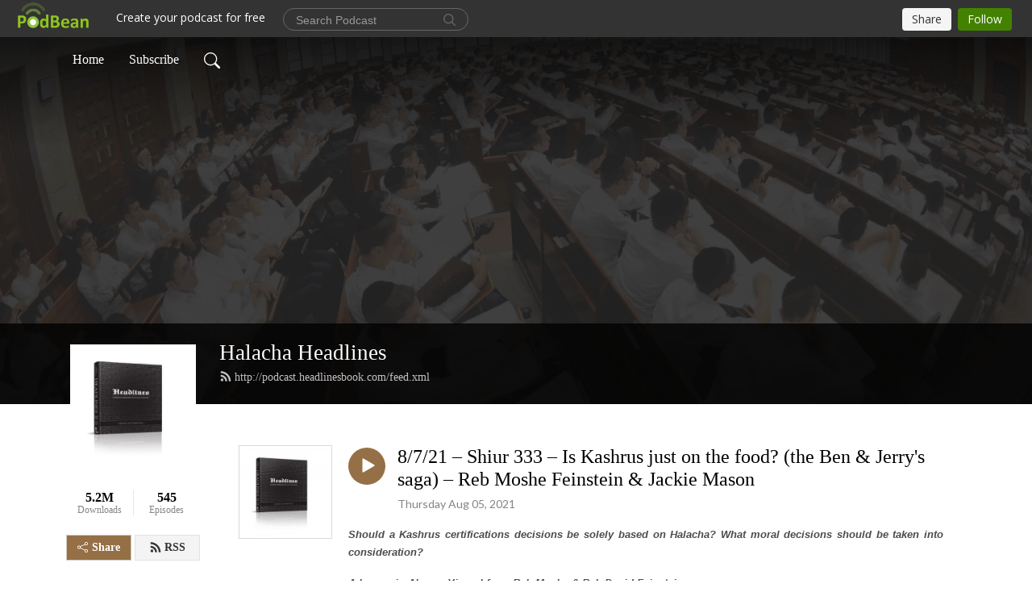

--- FILE ---
content_type: text/html; charset=UTF-8
request_url: http://podcast.headlinesbook.com/e/8721-%E2%80%93-shiur-333-%E2%80%93-is-kashrus-just-on-the-food-the-ben-jerrys-saga-%E2%80%93-reb-moshe-feinsteim-jackie-mason/
body_size: 10746
content:
<!DOCTYPE html>
<html  data-head-attrs=""  lang="en">
<head>
  <meta charset="UTF-8">
  <meta name="viewport" content="width=device-width, initial-scale=1.0">
  <meta name="mobile-web-app-capable" content="yes">
  <meta name="apple-mobile-web-app-status-bar-style" content="black">
  <meta name="theme-color" content="#ffffff">
  <link rel="stylesheet" href="https://cdnjs.cloudflare.com/ajax/libs/twitter-bootstrap/5.0.1/css/bootstrap.min.css" integrity="sha512-Ez0cGzNzHR1tYAv56860NLspgUGuQw16GiOOp/I2LuTmpSK9xDXlgJz3XN4cnpXWDmkNBKXR/VDMTCnAaEooxA==" crossorigin="anonymous" referrerpolicy="no-referrer" />
  <link rel="preconnect" href="https://fonts.googleapis.com">
  <link rel="preconnect" href="https://fonts.gstatic.com" crossorigin>
  <script type="module" crossorigin src="https://pbcdn1.podbean.com/fs1/user-site-dist/assets/index.1ad62341.js"></script>
    <link rel="modulepreload" href="https://pbcdn1.podbean.com/fs1/user-site-dist/assets/vendor.7a484e8a.js">
    <link rel="stylesheet" href="https://pbcdn1.podbean.com/fs1/user-site-dist/assets/index.d710f70e.css">
  <link rel="manifest" href="/user-site/manifest.webmanifest" crossorigin="use-credentials"><title>8/7/21 – Shiur 333 – Is Kashrus just on the food? (the Ben & Jerry's saga) – Reb Moshe Feinstein & Jackie Mason | Halacha Headlines</title><link rel="icon" href="https://www.podbean.com/images/favicon.ico"><link rel="apple-touch-icon" href="https://www.podbean.com/images/favicon.ico"><meta property="og:title" content="8/7/21 – Shiur 333 – Is Kashrus just on the food? (the Ben &amp; Jerry&#39;s saga) – Reb Moshe Feinstein &amp; Jackie Mason | Halacha Headlines"><meta property="og:image" content="https://d2bwo9zemjwxh5.cloudfront.net/image-logo/769564/headlineslogo1400white2_1200x628.jpg?s=746cc2619eeac3d60efb59432ee56d7d&amp;e=jpg"><meta property="og:type" content="article"><meta property="og:url" content="http://podcast.headlinesbook.com/e/8721-%e2%80%93-shiur-333-%e2%80%93-is-kashrus-just-on-the-food-the-ben-jerrys-saga-%e2%80%93-reb-moshe-feinsteim-jackie-mason/"><meta property="og:description" content="Should a Kashrus certifications decisions be solely based on Halacha? What moral decisions should be taken into consideration? 
A lesson in Ahavas Yisroel from Reb Moshe &amp; Reb Dovid Feinstein    
***Guest Hosted by Rabbi Aryeh Lebowitz *** Rov of Beis HaKnesses of North Woodmere, Director of Semicha at RIETS
with Rabbi Moshe Taub – Rov of Young Israel of Holliswood, Queens, Ami Columnist – 16:44
מראי מקומות
 "><meta name="description" content="Should a Kashrus certifications decisions be solely based on Halacha? What moral decisions should be taken into consideration? 
A lesson in Ahavas Yisroel from Reb Moshe &amp; Reb Dovid Feinstein    
***Guest Hosted by Rabbi Aryeh Lebowitz *** Rov of Beis HaKnesses of North Woodmere, Director of Semicha at RIETS
with Rabbi Moshe Taub – Rov of Young Israel of Holliswood, Queens, Ami Columnist – 16:44
מראי מקומות
 "><meta name="twitter:card" content="player"><meta name="twitter:site" content="@podbeancom"><meta name="twitter:url" content="http://podcast.headlinesbook.com/e/8721-%e2%80%93-shiur-333-%e2%80%93-is-kashrus-just-on-the-food-the-ben-jerrys-saga-%e2%80%93-reb-moshe-feinsteim-jackie-mason/"><meta name="twitter:title" content="8/7/21 – Shiur 333 – Is Kashrus just on the food? (the Ben &amp; Jerry&#39;s saga) – Reb Moshe Feinstein &amp; Jackie Mason | Halacha Headlines"><meta name="twitter:description" content="Should a Kashrus certifications decisions be solely based on Halacha? What moral decisions should be taken into consideration? 
A lesson in Ahavas Yisroel from Reb Moshe &amp; Reb Dovid Feinstein    
***Guest Hosted by Rabbi Aryeh Lebowitz *** Rov of Beis HaKnesses of North Woodmere, Director of Semicha at RIETS
with Rabbi Moshe Taub – Rov of Young Israel of Holliswood, Queens, Ami Columnist – 16:44
מראי מקומות
 "><meta name="twitter:image" content="https://d2bwo9zemjwxh5.cloudfront.net/image-logo/769564/headlineslogo1400white2_1200x628.jpg?s=746cc2619eeac3d60efb59432ee56d7d&amp;e=jpg"><meta name="twitter:player" content="https://www.podbean.com/player-v2/?i=irgqe-10a8fad&amp;square=1"><meta name="twitter:player:width" content="420"><meta name="twitter:player:height" content="420"><meta http-equiv="Content-Type" content="text/html; charset=UTF-8"><meta http-equiv="Content-Language" content="en-us"><meta name="generator" content="Podbean 3.2"><meta name="viewport" content="width=device-width, user-scalable=no, initial-scale=1.0, minimum-scale=1.0, maximum-scale=1.0"><meta name="author" content="PodBean Development"><meta name="Copyright" content="PodBean"><meta name="HandheldFriendly" content="True"><meta name="MobileOptimized" content="MobileOptimized"><meta name="robots" content="all"><meta name="twitter:app:id:googleplay" content="com.podbean.app.podcast"><meta name="twitter:app:id:ipad" content="973361050"><meta name="twitter:app:id:iphone" content="973361050"><meta name="twitter:app:name:googleplay" content="Podbean"><meta name="twitter:app:name:ipad" content="Podbean"><meta name="twitter:app:name:iphone" content="Podbean"><script type="text/javascript">
  (function(i,s,o,g,r,a,m){i['GoogleAnalyticsObject']=r;i[r]=i[r]||function(){
  (i[r].q=i[r].q||[]).push(arguments)},i[r].l=1*new Date();a=s.createElement(o),
  m=s.getElementsByTagName(o)[0];a.async=1;a.src=g;m.parentNode.insertBefore(a,m)
  })(window,document,'script','https://www.google-analytics.com/analytics.js','ga');

  ga('create', 'UA-106076546-1', 'auto');
  ga('send', 'pageview');

</script><script type="application/ld+json">{"@context":"https://schema.org/","@type":"PodcastEpisode","url":"/e/8721-%e2%80%93-shiur-333-%e2%80%93-is-kashrus-just-on-the-food-the-ben-jerrys-saga-%e2%80%93-reb-moshe-feinsteim-jackie-mason/","name":"8/7/21 – Shiur 333 – Is Kashrus just on the food? (the Ben & Jerry's saga) – Reb Moshe Feinstein & Jackie Mason","datePublished":"2021-08-05","description":"Should a Kashrus certifications decisions be solely based on Halacha? What moral decisions should be taken into consideration? \nA lesson in Ahavas Yisroel from Reb Moshe & Reb Dovid Feinstein    \n***Guest Hosted by Rabbi Aryeh Lebowitz *** Rov of Beis HaKnesses of North Woodmere, Director of Semicha at RIETS\nwith Rabbi Moshe Taub – Rov of Young Israel of Holliswood, Queens, Ami Columnist – 16:44\nמראי מקומות\n ","associatedMedia":{"@type":"MediaObject","contentUrl":"https://mcdn.podbean.com/mf/web/gbqbcp/Headlines_8-7-21.mp3"},"partOfSeries":{"@type":"PodcastSeries","name":"Halacha Headlines","url":"http://podcast.headlinesbook.com"}}</script><link type="application/rss+xml" rel="alternate" href="http://podcast.headlinesbook.com/feed.xml" title="Halacha Headlines"><link rel="canonical" href="http://podcast.headlinesbook.com/e/8721-%e2%80%93-shiur-333-%e2%80%93-is-kashrus-just-on-the-food-the-ben-jerrys-saga-%e2%80%93-reb-moshe-feinsteim-jackie-mason/"><meta name="head:count" content="36"><link rel="modulepreload" crossorigin href="https://pbcdn1.podbean.com/fs1/user-site-dist/assets/episode.b821da30.js"><link rel="stylesheet" href="https://pbcdn1.podbean.com/fs1/user-site-dist/assets/episode.6d6d54b9.css"><link rel="modulepreload" crossorigin href="https://pbcdn1.podbean.com/fs1/user-site-dist/assets/HomeHeader.500f78d5.js"><link rel="stylesheet" href="https://pbcdn1.podbean.com/fs1/user-site-dist/assets/HomeHeader.f51f4f51.css"><link rel="modulepreload" crossorigin href="https://pbcdn1.podbean.com/fs1/user-site-dist/assets/HeadEpisode.60975439.js"><link rel="stylesheet" href="https://pbcdn1.podbean.com/fs1/user-site-dist/assets/HeadEpisode.72529506.css">
</head>
<body  data-head-attrs="" >
  <div id="app" data-server-rendered="true"><div class="main-page main-style-light" style="--font:Verdana;--secondaryFont:Lato,Helvetica,Arial,Verdana,sans-serif;--playerColor:#956f46;--playerColorRGB:149,111,70;--homeHeaderTextColor:#ffffff;"><!----><div loginurl="https://www.podbean.com/site/user/login?return=http%253A%252F%252Fpodcast.headlinesbook.com%252Fe%252F8721-%2525e2%252580%252593-shiur-333-%2525e2%252580%252593-is-kashrus-just-on-the-food-the-ben-jerrys-saga-%2525e2%252580%252593-reb-moshe-feinsteim-jackie-mason%252F&amp;rts=3eeeca0a6f71b8466e7d5eaab533702aa16b024f" postname="8721-–-shiur-333-–-is-kashrus-just-on-the-food-the-ben-jerrys-saga-–-reb-moshe-feinsteim-jackie-mason"><div class="theme-frontrow3 episode-detail d-flex flex-column h-100 navigation-transparent"><!--[--><div class="cc-navigation1 navigation" style="--navigationFontColor:#FFFFFF;--navigationBackgroundColor:#000000;"><nav class="navbar navbar-expand-lg"><div class="container justify-content-center"><div style="" class="nav-item search-icon list-unstyled"><button class="btn bg-transparent d-black d-lg-none border-0 nav-link text-dark px-2" type="button" title="Search"><svg xmlns="http://www.w3.org/2000/svg" width="20" height="20" fill="currentColor" class="bi bi-search" viewbox="0 0 16 16"><path d="M11.742 10.344a6.5 6.5 0 1 0-1.397 1.398h-.001c.03.04.062.078.098.115l3.85 3.85a1 1 0 0 0 1.415-1.414l-3.85-3.85a1.007 1.007 0 0 0-.115-.1zM12 6.5a5.5 5.5 0 1 1-11 0 5.5 5.5 0 0 1 11 0z"></path></svg></button></div><div class="h-search" style="display:none;"><input class="form-control shadow-sm rounded-pill border-0" title="Search" value="" type="text" placeholder="Search"><button type="button" class="btn bg-transparent border-0">Cancel</button></div><button class="navbar-toggler px-2" type="button" title="Navbar toggle" data-bs-toggle="collapse" data-bs-target="#navbarNav" aria-controls="navbarNav" aria-expanded="false" aria-label="Toggle navigation"><svg xmlns="http://www.w3.org/2000/svg" width="28" height="28" fill="currentColor" class="bi bi-list" viewbox="0 0 16 16"><path fill-rule="evenodd" d="M2.5 12a.5.5 0 0 1 .5-.5h10a.5.5 0 0 1 0 1H3a.5.5 0 0 1-.5-.5zm0-4a.5.5 0 0 1 .5-.5h10a.5.5 0 0 1 0 1H3a.5.5 0 0 1-.5-.5zm0-4a.5.5 0 0 1 .5-.5h10a.5.5 0 0 1 0 1H3a.5.5 0 0 1-.5-.5z"></path></svg></button><div class="collapse navbar-collapse" id="navbarNav"><ul class="navbar-nav" style=""><!--[--><li class="nav-item"><!--[--><a href="/" class="nav-link"><!--[-->Home<!--]--></a><!--]--></li><li class="nav-item"><!--[--><a target="_blank" rel="noopener noreferrer" class="nav-link" active-class="active" href="https://www.podbean.com/site/podcatcher/index/blog/DmEvaclOukR"><!--[-->Subscribe<!--]--></a><!--]--></li><!--]--><!--[--><li style="" class="nav-item search-icon"><button class="btn bg-transparent border-0 nav-link" type="button" title="Search"><svg xmlns="http://www.w3.org/2000/svg" width="20" height="20" fill="currentColor" class="bi bi-search" viewbox="0 0 16 16"><path d="M11.742 10.344a6.5 6.5 0 1 0-1.397 1.398h-.001c.03.04.062.078.098.115l3.85 3.85a1 1 0 0 0 1.415-1.414l-3.85-3.85a1.007 1.007 0 0 0-.115-.1zM12 6.5a5.5 5.5 0 1 1-11 0 5.5 5.5 0 0 1 11 0z"></path></svg></button></li><!--]--></ul></div></div></nav></div><!----><!--]--><div class="common-content flex-shrink-0"><!--[--><!----><div class="cc-top-content home-header-bg"><div class="cover-panel"><div class="img"><img src="https://mcdn.podbean.com/mf/web/dtmbcq/image-2.png" alt="Halacha Headlines"></div></div><div class="navbar-bg-mask"></div><div class="podcast-title-bg"><div class="container"><div class="row"><div class="col-12 col-lg-3 col-xl-2 d-none d-lg-block"> </div><div class="col-12 col-lg-9 col-xl-10"><div class="podcast-feed"><h1 class="text-break mb-md-1"><a href="/" class=""><!--[-->Halacha Headlines<!--]--></a></h1><p class="feed-link mb-2"><a class="text-decoration-none" href="http://podcast.headlinesbook.com/feed.xml"><svg t="1625731275538" class="icon icon-rss" fill="currentColor" viewbox="0 0 1024 1024" version="1.1" xmlns="http://www.w3.org/2000/svg" p-id="11610" width="16" height="16"><path d="M329.143 768q0 45.714-32 77.714t-77.714 32-77.715-32-32-77.714 32-77.714 77.715-32 77.714 32 32 77.714z m292.571 70.286q1.143 16-9.714 27.428-10.286 12-26.857 12H508q-14.286 0-24.571-9.428T472 844.57q-12.571-130.857-105.429-223.714T142.857 515.43q-14.286-1.143-23.714-11.429t-9.429-24.571v-77.143q0-16.572 12-26.857 9.715-9.715 24.572-9.715h2.857q91.428 7.429 174.857 46T472 515.43q65.143 64.571 103.714 148t46 174.857z m292.572 1.143q1.143 15.428-10.286 26.857-10.286 11.428-26.286 11.428H796q-14.857 0-25.429-10T759.43 843.43Q752.57 720.57 701.714 610T569.43 418t-192-132.286T144 227.43q-14.286-0.572-24.286-11.143t-10-24.857v-81.715q0-16 11.429-26.285 10.286-10.286 25.143-10.286H148q149.714 7.428 286.571 68.571t243.143 168q106.857 106.286 168 243.143t68.572 286.572z" p-id="11611"></path></svg> http://podcast.headlinesbook.com/feed.xml</a></p></div></div></div></div></div></div><!--]--><div class="container"><div class="row"><div class="col-12 col-lg-3 col-xl-2"><div class="left-side-panel"><div class="side-panel-content"><div class="text-center"><img class="podcast-logo" src="https://pbcdn1.podbean.com/imglogo/image-logo/769564/headlineslogo1400white2.jpg" alt="Halacha Headlines"></div><div class="download-episodes d-flex justify-content-around pt-4"><div class="download-data text-center"><p title="5191629" class="number fw-bold mb-0">5.2M</p><p class="data-title fs-12 mb-0">Downloads</p></div><div class="line"></div><div class="episode-data text-center"><p title="545" class="number fw-bold mb-0">545</p><p class="data-title fs-12 mb-0">Episodes</p></div></div><div class="row gx-1 share-rss justify-content-between pt-4"><div class="col"><a class="btn btn-share fs-14 fw-bolder text-white" href="javascript:void(0);"><svg xmlns="http://www.w3.org/2000/svg" width="16" height="16" fill="currentColor" class="bi bi-share" viewbox="0 0 16 16"><path d="M13.5 1a1.5 1.5 0 1 0 0 3 1.5 1.5 0 0 0 0-3zM11 2.5a2.5 2.5 0 1 1 .603 1.628l-6.718 3.12a2.499 2.499 0 0 1 0 1.504l6.718 3.12a2.5 2.5 0 1 1-.488.876l-6.718-3.12a2.5 2.5 0 1 1 0-3.256l6.718-3.12A2.5 2.5 0 0 1 11 2.5zm-8.5 4a1.5 1.5 0 1 0 0 3 1.5 1.5 0 0 0 0-3zm11 5.5a1.5 1.5 0 1 0 0 3 1.5 1.5 0 0 0 0-3z"></path></svg> Share</a></div><div class="col"><a class="btn btn-rss fs-14 fw-bolder" href="https://www.podbean.com/site/podcatcher/index/blog/DmEvaclOukR"><svg t="1625731275538" class="icon icon-rss" fill="currentColor" viewbox="0 0 1024 1024" version="1.1" xmlns="http://www.w3.org/2000/svg" p-id="11610" width="16" height="16"><path d="M329.143 768q0 45.714-32 77.714t-77.714 32-77.715-32-32-77.714 32-77.714 77.715-32 77.714 32 32 77.714z m292.571 70.286q1.143 16-9.714 27.428-10.286 12-26.857 12H508q-14.286 0-24.571-9.428T472 844.57q-12.571-130.857-105.429-223.714T142.857 515.43q-14.286-1.143-23.714-11.429t-9.429-24.571v-77.143q0-16.572 12-26.857 9.715-9.715 24.572-9.715h2.857q91.428 7.429 174.857 46T472 515.43q65.143 64.571 103.714 148t46 174.857z m292.572 1.143q1.143 15.428-10.286 26.857-10.286 11.428-26.286 11.428H796q-14.857 0-25.429-10T759.43 843.43Q752.57 720.57 701.714 610T569.43 418t-192-132.286T144 227.43q-14.286-0.572-24.286-11.143t-10-24.857v-81.715q0-16 11.429-26.285 10.286-10.286 25.143-10.286H148q149.714 7.428 286.571 68.571t243.143 168q106.857 106.286 168 243.143t68.572 286.572z" p-id="11611"></path></svg> RSS</a></div></div><p class="podcast-description fs-13 pt-4 pb-lg-5" style="">Halachic Debates of Current Events</p></div></div></div><div class="col-12 col-lg-9 col-xl-10"><!----><!--[--><!----><div><div class="container list-container"><!--[--><h2 class="text-center cc-episode-title">Episodes</h2><!--]--><div class="episode-list-type-list row row-cols-1 row-cols-md-4 pt-4 g-4 mt-0 episode-content cc-episode-list"><!--[--><div class="col6 mt-0 card bg-transparent border-0 d-md-flex list"><div class="episode-logo position-relative" href="javascript:void(0)"><div class="e-logo"><img class="object-fit-cover" width="300" height="300" alt="8/7/21 – Shiur 333 – Is Kashrus just on the food? (the Ben &amp; Jerry&#39;s saga) – Reb Moshe Feinstein &amp; Jackie Mason" src="https://pbcdn1.podbean.com/imglogo/image-logo/769564/headlineslogo1400white2_300x300.jpg" loading="lazy"></div><p class="e-l-date"><!----><span class="episode-date">Thursday Aug 05, 2021</span></p><div class="hover-bg"></div><div class="play-bg position-absolute d-flex align-items-center justify-content-center"><button type="button" class="btn btn-link play-button" title="Play 8/7/21 – Shiur 333 – Is Kashrus just on the food? (the Ben &amp; Jerry&#39;s saga) – Reb Moshe Feinstein &amp; Jackie Mason"><span class="play-button-bg"><svg t="1622017593702" class="icon icon-play" fill="currentColor" viewbox="0 0 1024 1024" version="1.1" xmlns="http://www.w3.org/2000/svg" p-id="12170" width="30" height="30"><path d="M844.704269 475.730473L222.284513 116.380385a43.342807 43.342807 0 0 0-65.025048 37.548353v718.692951a43.335582 43.335582 0 0 0 65.025048 37.541128l622.412531-359.342864a43.357257 43.357257 0 0 0 0.007225-75.08948z" fill="" p-id="12171"></path></svg></span></button></div></div><div class="card-body position-relative"><div class="card-body-button-title"><button type="button" class="btn btn-link play-button e-r-play-button" title="Play 8/7/21 – Shiur 333 – Is Kashrus just on the food? (the Ben &amp; Jerry&#39;s saga) – Reb Moshe Feinstein &amp; Jackie Mason"><span class="play-button-bg"><svg t="1622017593702" class="icon icon-play" fill="currentColor" viewbox="0 0 1024 1024" version="1.1" xmlns="http://www.w3.org/2000/svg" p-id="12170" width="30" height="30"><path d="M844.704269 475.730473L222.284513 116.380385a43.342807 43.342807 0 0 0-65.025048 37.548353v718.692951a43.335582 43.335582 0 0 0 65.025048 37.541128l622.412531-359.342864a43.357257 43.357257 0 0 0 0.007225-75.08948z" fill="" p-id="12171"></path></svg></span></button><div class="right-title-date"><h2 class="card-title e-title text-truncate"><a aria-current="page" href="/e/8721-%e2%80%93-shiur-333-%e2%80%93-is-kashrus-just-on-the-food-the-ben-jerrys-saga-%e2%80%93-reb-moshe-feinsteim-jackie-mason/" class="router-link-active router-link-exact-active text-decoration-none text-truncate"><!--[-->8/7/21 – Shiur 333 – Is Kashrus just on the food? (the Ben &amp; Jerry&#39;s saga) – Reb Moshe Feinstein &amp; Jackie Mason<!--]--></a></h2><p class="r-t-date text-gray"><!----><span class="episode-date">Thursday Aug 05, 2021</span></p></div></div><p class="e-date text-gray"><!----><span class="episode-date">Thursday Aug 05, 2021</span></p><div class="episode-description"><p class="e-description text-two-line card-text"><p style="font-weight:400;text-align:justify;"><span style="font-family:arial, helvetica, sans-serif;"><span style="font-size:13.3333px;"><strong><em>Should a Kashrus certifications decisions be solely based on Halacha? What moral decisions should be taken into consideration? </em></strong></span></span></p>
<p style="font-weight:400;text-align:justify;"><span style="font-family:arial, helvetica, sans-serif;"><span style="font-size:13.3333px;"><strong><em>A lesson in Ahavas Yisroel from Reb Moshe & Reb Dovid Feinstein    </em></strong></span></span></p>
<p style="font-weight:400;"><em><span style="font-size:10pt;"><span style="font-family:arial, helvetica, sans-serif;">***Guest Hosted by Rabbi Aryeh Lebowitz *** Rov of </span>Beis HaKnesses of North Woodmere, Director of Semicha at RIETS</span></em></p>
<p style="font-weight:400;"><span style="font-family:arial, helvetica, sans-serif;font-size:10pt;"><em>with Rabbi Moshe Taub – Rov of Young Israel of Holliswood, Queens, Ami Columnist – <strong>16:44</strong></em></span></p>
<p style="font-weight:400;"><span style="font-family:arial, helvetica, sans-serif;font-size:10pt;"><em><span style="font-family:Arial;font-size:12pt;"><span style="font-family:arial, helvetica, sans-serif;"><strong><img class="wiz-to-process skfHide" src="https://headlinesbook.podbean.com/mf/web/kg6tus/pdf_sm.gif" alt="" width="35" height="17" /><a href="https://mcdn.podbean.com/mf/web/35nu3p/shiur_333_The-Ben-and-Jerrys-saga.pdf" target="_blank" rel="noreferrer noopener">מראי מקומות</a></strong></span></span></em></span></p>
<p style="font-weight:400;"> </p></p></div><div class="cc-post-toolbar"><ul class="list-unstyled d-flex mb-0 row gx-5 p-0"><li class="col-auto"><button class="border-0 p-0 bg-transparent row gx-1 align-items-center" title="Likes"><svg xmlns="http://www.w3.org/2000/svg" width="16" height="16" fill="currentColor" class="bi bi-heart col-auto icon-like" viewbox="0 0 16 16"><path d="m8 2.748-.717-.737C5.6.281 2.514.878 1.4 3.053c-.523 1.023-.641 2.5.314 4.385.92 1.815 2.834 3.989 6.286 6.357 3.452-2.368 5.365-4.542 6.286-6.357.955-1.886.838-3.362.314-4.385C13.486.878 10.4.28 8.717 2.01L8 2.748zM8 15C-7.333 4.868 3.279-3.04 7.824 1.143c.06.055.119.112.176.171a3.12 3.12 0 0 1 .176-.17C12.72-3.042 23.333 4.867 8 15z"></path></svg><span class="text-gray col-auto item-name">Likes</span><span class="text-gray col-auto">8</span></button></li><li class="col-auto"><a class="border-0 p-0 bg-transparent row gx-1 align-items-center" href="https://www.podbean.com/media/share/pb-irgqe-10a8fad?download=1" target="_blank" title="Download"><svg xmlns="http://www.w3.org/2000/svg" width="16" height="16" fill="currentColor" class="bi bi-arrow-down-square col-auto" viewbox="0 0 16 16"><path fill-rule="evenodd" d="M15 2a1 1 0 0 0-1-1H2a1 1 0 0 0-1 1v12a1 1 0 0 0 1 1h12a1 1 0 0 0 1-1V2zM0 2a2 2 0 0 1 2-2h12a2 2 0 0 1 2 2v12a2 2 0 0 1-2 2H2a2 2 0 0 1-2-2V2zm8.5 2.5a.5.5 0 0 0-1 0v5.793L5.354 8.146a.5.5 0 1 0-.708.708l3 3a.5.5 0 0 0 .708 0l3-3a.5.5 0 0 0-.708-.708L8.5 10.293V4.5z"></path></svg><span class="text-gray col-auto item-name">Download</span><span class="text-gray col-auto">12.2K</span></a></li><li class="col-auto"><button class="border-0 p-0 bg-transparent row gx-1 align-items-center" title="Share" data-bs-toggle="modal" data-bs-target="#shareModal"><svg xmlns="http://www.w3.org/2000/svg" width="16" height="16" fill="currentColor" class="bi bi-share col-auto" viewbox="0 0 16 16"><path d="M13.5 1a1.5 1.5 0 1 0 0 3 1.5 1.5 0 0 0 0-3zM11 2.5a2.5 2.5 0 1 1 .603 1.628l-6.718 3.12a2.499 2.499 0 0 1 0 1.504l6.718 3.12a2.5 2.5 0 1 1-.488.876l-6.718-3.12a2.5 2.5 0 1 1 0-3.256l6.718-3.12A2.5 2.5 0 0 1 11 2.5zm-8.5 4a1.5 1.5 0 1 0 0 3 1.5 1.5 0 0 0 0-3zm11 5.5a1.5 1.5 0 1 0 0 3 1.5 1.5 0 0 0 0-3z"></path></svg><span class="text-gray item-name col-auto">Share</span></button></li></ul></div></div></div><!--]--></div><!----></div></div><!--]--><!----><div class="episode-detail-bottom container"><div class="pb-2 pt-4"><div class="cc-comments"><div class="comment-title">Comment (1) </div><!----><div class="content"><!--[--><div class="cc-comment-item"><div class="d-flex"><img src="//pbcdn1.podbean.com/imglogo/image-logo/3055153/photo.jpg" class="flex-shrink-0 border align-self-start me-3 rounded-circle user-logo" alt="Peleg"><div class="user-content"><div class="top"><a class="user-title text-decoration-none" href="https://www.podbean.com/user-K28D3cYAfpw" target="_blank" rel="noopener noreferrer">Peleg</a><p class="time">4 years ago</p></div><p class="text mb-2"><!----> It seems to me that a kashrus agency has exactly one job: to certify, according to their standards, that a product is kosher. The politics of a situation is not a consideration. In other words, the certifying agency has no dog in this fight. Also, I think that taking political considerations into account is setting a bad precedent and puts us on a road that only leads us off a cliff.</p><div class="bg-time"><div class="comment-engagement-bar d-flex align-items-center"><button type="button" class="btn btn-hand-thumbs-up p-0 d-flex align-items-center"><svg xmlns="http://www.w3.org/2000/svg" width="16" height="16" fill="currentColor" class="bi bi-hand-thumbs-up" viewbox="0 0 16 16"><path d="M8.864.046C7.908-.193 7.02.53 6.956 1.466c-.072 1.051-.23 2.016-.428 2.59-.125.36-.479 1.013-1.04 1.639-.557.623-1.282 1.178-2.131 1.41C2.685 7.288 2 7.87 2 8.72v4.001c0 .845.682 1.464 1.448 1.545 1.07.114 1.564.415 2.068.723l.048.03c.272.165.578.348.97.484.397.136.861.217 1.466.217h3.5c.937 0 1.599-.477 1.934-1.064a1.86 1.86 0 0 0 .254-.912c0-.152-.023-.312-.077-.464.201-.263.38-.578.488-.901.11-.33.172-.762.004-1.149.069-.13.12-.269.159-.403.077-.27.113-.568.113-.857 0-.288-.036-.585-.113-.856a2.144 2.144 0 0 0-.138-.362 1.9 1.9 0 0 0 .234-1.734c-.206-.592-.682-1.1-1.2-1.272-.847-.282-1.803-.276-2.516-.211a9.84 9.84 0 0 0-.443.05 9.365 9.365 0 0 0-.062-4.509A1.38 1.38 0 0 0 9.125.111L8.864.046zM11.5 14.721H8c-.51 0-.863-.069-1.14-.164-.281-.097-.506-.228-.776-.393l-.04-.024c-.555-.339-1.198-.731-2.49-.868-.333-.036-.554-.29-.554-.55V8.72c0-.254.226-.543.62-.65 1.095-.3 1.977-.996 2.614-1.708.635-.71 1.064-1.475 1.238-1.978.243-.7.407-1.768.482-2.85.025-.362.36-.594.667-.518l.262.066c.16.04.258.143.288.255a8.34 8.34 0 0 1-.145 4.725.5.5 0 0 0 .595.644l.003-.001.014-.003.058-.014a8.908 8.908 0 0 1 1.036-.157c.663-.06 1.457-.054 2.11.164.175.058.45.3.57.65.107.308.087.67-.266 1.022l-.353.353.353.354c.043.043.105.141.154.315.048.167.075.37.075.581 0 .212-.027.414-.075.582-.05.174-.111.272-.154.315l-.353.353.353.354c.047.047.109.177.005.488a2.224 2.224 0 0 1-.505.805l-.353.353.353.354c.006.005.041.05.041.17a.866.866 0 0 1-.121.416c-.165.288-.503.56-1.066.56z"></path></svg><span>0</span></button><button type="button" class="btn btn-reply p-0 d-flex align-items-center"><svg xmlns="http://www.w3.org/2000/svg" width="15" height="12" fill="currentColor" viewBox="0 0 15 12" class="icon-reply"><path id="icon_Reply" d="M50.167,136.25V140l-7.5-6,7.5-6v3.75a7.5,7.5,0,0,1,7.5,7.5c0,.2-.008.407-.024.607a6.749,6.749,0,0,0-5.976-3.607Z" transform="translate(-42.667 -128)" fill="#909090"></path></svg><span>Reply</span></button><!----></div><!----></div><!----><!----><!----></div></div></div><!--]--><div class="view pt-4 pb-4 text-center"><!----></div></div></div></div></div></div></div></div></div><!--[--><footer class="cc-footer1 footer mt-auto" style="--footerFontColor:#ffffff;--footerBackgroundColor:#000000;"><div class="container p-0 d-sm-flex justify-content-sm-between align-items-center flex-row-reverse"><ul class="row gx-4 social-icon-content list-unstyled d-flex justify-content-md-start justify-content-center mb-0"><!----><!----><!----><!----><!----></ul><div class="right-content"><p class="mb-0 pt-2">Copyright 2024. All rights reserved.</p><p class="by">Podcast Powered By <a href="https://www.podbean.com" target="_blank" rel="noopener noreferrer">Podbean</a></p></div></div></footer><div class="after-footer"></div><!----><!--]--></div></div><!----><!----><!----><div style="display:none;">Version: 20241125</div></div></div>

<script>window.__INITIAL_STATE__="{\"store\":{\"baseInfo\":{\"podcastTitle\":\"Halacha Headlines\",\"slug\":\"headlinesbook\",\"podcastDescription\":\"Halachic Debates of Current Events\",\"podcastLogo\":\"https:\u002F\u002Fpbcdn1.podbean.com\u002Fimglogo\u002Fimage-logo\u002F769564\u002Fheadlineslogo1400white2.jpg\",\"podcastShareLogo\":\"https:\u002F\u002Fd2bwo9zemjwxh5.cloudfront.net\u002Fimage-logo\u002F769564\u002Fheadlineslogo1400white2_1200x628.jpg?s=746cc2619eeac3d60efb59432ee56d7d&e=jpg\",\"podcastUrl\":\"http:\u002F\u002Fpodcast.headlinesbook.com\",\"podcastCanSearched\":true,\"feedUrl\":\"http:\u002F\u002Fpodcast.headlinesbook.com\u002Ffeed.xml\",\"theme\":\"frontrow3\",\"podcastDeepLink\":\"https:\u002F\u002Fwww.podbean.com\u002Fpw\u002Fpbblog-b74qk-bbe1c?from=usersite\",\"removePodbeanBranding\":\"no\",\"brandingLogo\":null,\"timeZone\":{\"timeZoneId\":15,\"gmtAdjustment\":\"GMT-05:00\",\"useDaylightTime\":1,\"value\":-5,\"text\":\"(GMT-05:00) Eastern Time (US & Canada)\",\"daylightStartTime\":\"Second Sunday Of March +2 Hours\",\"daylightEndTime\":\"First Sunday Of November +2 Hours\",\"timezone\":\"America\u002FNew_York\"},\"podcastDownloads\":5191629,\"totalEpisodes\":545,\"showComments\":true,\"iOSAppDownloadLink\":null,\"customizeCssUrl\":null,\"androidAppDownloadLink\":null,\"showPostShare\":true,\"showLike\":true,\"author\":\"Halacha Headlines\",\"enableEngagementStats\":true,\"shareEmbedLink\":\"https:\u002F\u002Fadmin5.podbean.com\u002Fembed.html?id=pbblog-b74qk-bbe1c-playlist\",\"language\":\"en\",\"sensitivitySessionExpireTime\":3600,\"podcastApps\":[{\"name\":\"Apple Podcasts\",\"link\":\"https:\u002F\u002Fpodcasts.apple.com\u002Fus\u002Fpodcast\u002Fhalacha-headlines\u002Fid1048703487\",\"image\":\"https:\u002F\u002Fpbcdn1.podbean.com\u002Ffs1\u002Fsite\u002Fimages\u002Fadmin5\u002Fapple-podcast.png\",\"title\":null},{\"name\":\"Podbean App\",\"link\":\"https:\u002F\u002Fwww.podbean.com\u002Fpw\u002Fpbblog-b74qk-bbe1c?from=usersite\",\"image\":\"https:\u002F\u002Fpbcdn1.podbean.com\u002Ffs1\u002Fsite\u002Fimages\u002Fadmin5\u002Fpodbean-app.png\",\"title\":null},{\"name\":\"Spotify\",\"link\":\"https:\u002F\u002Fopen.spotify.com\u002Fshow\u002F14sTqpVyNoEr4U6E70Caj6\",\"image\":\"https:\u002F\u002Fpbcdn1.podbean.com\u002Ffs1\u002Fsite\u002Fimages\u002Fadmin5\u002Fspotify.png\",\"title\":null},{\"name\":\"Amazon Music\",\"link\":\"https:\u002F\u002Fmusic.amazon.com\u002Fpodcasts\u002F60c6b940-5740-47af-815f-aecf381c7e98\",\"image\":\"https:\u002F\u002Fpbcdn1.podbean.com\u002Ffs1\u002Fsite\u002Fimages\u002Fadmin5\u002FAmazonMusic.png\",\"title\":null},{\"name\":\"iHeartRadio\",\"link\":\"https:\u002F\u002Fiheart.com\u002Fpodcast\u002F117956012\",\"image\":\"https:\u002F\u002Fpbcdn1.podbean.com\u002Ffs1\u002Fsite\u002Fimages\u002Fadmin5\u002FiHeartRadio.png\",\"title\":null},{\"name\":\"Podchaser\",\"link\":\"https:\u002F\u002Fwww.podchaser.com\u002Fpodcasts\u002Fhalacha-headlines-184129\",\"image\":\"https:\u002F\u002Fpbcdn1.podbean.com\u002Ffs1\u002Fsite\u002Fimages\u002Fadmin5\u002FPodchaser.webp\",\"title\":null},{\"name\":\"BoomPlay\",\"link\":\"https:\u002F\u002Fwww.boomplaymusic.com\u002Fpodcasts\u002F111399\",\"image\":\"https:\u002F\u002Fpbcdn1.podbean.com\u002Ffs1\u002Fsite\u002Fimages\u002Fadmin5\u002FBoomPlay.png\",\"title\":null}],\"components\":{\"base\":[{\"id\":\"MainStyle\",\"val\":\"light\"},{\"id\":\"Font\",\"val\":\"Verdana\"},{\"id\":\"SecondaryFont\",\"val\":\"Lato\"},{\"id\":\"PlayerColor\",\"val\":\"#956f46\"},{\"id\":\"PlayerStyle\",\"val\":\"player1\"},{\"id\":\"PlayerWave\",\"val\":\"show\"},{\"id\":\"Favicon\",\"val\":\"https:\u002F\u002Fwww.podbean.com\u002Fimages\u002Ffavicon.ico\"},{\"id\":\"CookiesNotice\",\"val\":\"hide\"},{\"id\":\"CookiesNoticeContent\",\"val\":\"\u003Ch4\u003ECookies Notice\u003C\u002Fh4\u003E\u003Cp\u003EThis website uses cookies to improve your experience while you navigate through the website. By using our website you agree to our use of cookies.\u003C\u002Fp\u003E\"},{\"id\":\"EpisodePageCustomizeComponent\",\"val\":\"hide\"}],\"home-header\":[{\"id\":\"HomeHeaderTextColor\",\"val\":\"#ffffff\"},{\"id\":\"BackgroundImage\",\"val\":\"https:\u002F\u002Fmcdn.podbean.com\u002Fmf\u002Fweb\u002Fdtmbcq\u002Fimage-2.png\"},{\"id\":\"BackgroundImageForMobile\",\"val\":null}],\"episode-list\":[{\"id\":\"EpisodeListType\",\"val\":\"list\"},{\"id\":\"EpisodesPerPage\",\"val\":50},{\"id\":\"EpisodeStats\",\"val\":\"show\"}],\"navigation\":[{\"id\":\"NavigationFontColor\",\"val\":\"#FFFFFF\"},{\"id\":\"NavigationBackgroundColor\",\"val\":\"#000000\"},{\"id\":\"NavigationSearch\",\"val\":\"show\"},{\"id\":\"NavigationLinks\",\"val\":[{\"id\":\"Home\",\"type\":\"Link\",\"value\":\"\u002F\",\"text\":\"Home\",\"subitems\":[]},{\"id\":\"Subscribe\",\"type\":\"Link\",\"value\":\"https:\u002F\u002Fwww.podbean.com\u002Fsite\u002Fpodcatcher\u002Findex\u002Fblog\u002FDmEvaclOukR\",\"text\":\"Subscribe\",\"subitems\":[]}]}],\"footer\":[{\"id\":\"FooterType\",\"val\":\"Footer1\"},{\"id\":\"FooterFontColor\",\"val\":\"#ffffff\"},{\"id\":\"FooterBackgroundColor\",\"val\":\"#000000\"},{\"id\":\"FooterCopyright\",\"val\":\"Copyright 2024. All rights reserved.\"},{\"id\":\"SocialMediaLinks\",\"val\":{\"facebook_username\":\"\",\"twitter_username\":\"\",\"instagram_username\":\"\",\"youtube_username\":\"\",\"linkedin_username\":\"\"}}],\"customize-container1\":[],\"customize-container2\":[]},\"allLinks\":[],\"mainStylesDefaultSettings\":null,\"defaultCustomizeComponents\":null,\"scripts\":[\"\\r\\n  (function(i,s,o,g,r,a,m){i['GoogleAnalyticsObject']=r;i[r]=i[r]||function(){\\r\\n  (i[r].q=i[r].q||[]).push(arguments)},i[r].l=1*new Date();a=s.createElement(o),\\r\\n  m=s.getElementsByTagName(o)[0];a.async=1;a.src=g;m.parentNode.insertBefore(a,m)\\r\\n  })(window,document,'script','https:\u002F\u002Fwww.google-analytics.com\u002Fanalytics.js','ga');\\r\\n\\r\\n  ga('create', 'UA-106076546-1', 'auto');\\r\\n  ga('send', 'pageview');\\r\\n\\r\\n\"],\"metas\":null,\"appConfig\":{\"package\":\"com.podbean.app.podcast\",\"app_store_id\":973361050,\"app_name\":\"Podbean\",\"scheme\":\"podbean\"},\"customizeCss\":null,\"canEditCss\":null,\"enableJsCodeInCustomizeContent\":false,\"enabledIframeCodeInCustomizeContent\":true,\"sectionMaxCount\":10,\"enableEditorLink\":true,\"enableEditCookiesNotice\":true,\"siteRedirectToFeed\":false,\"podcatcherRssUrl\":\"https:\u002F\u002Fwww.podbean.com\u002Fsite\u002Fpodcatcher\u002Findex\u002Fblog\u002FDmEvaclOukR\",\"showFeed\":true,\"showTopBar\":true,\"enableWebSiteLike\":true,\"organizationName\":null,\"organizationPageLink\":null},\"backToListUrl\":\"\u002F\",\"tinymceLoaded\":false,\"listEpisodes\":[],\"userLikedEpisodes\":[],\"userLikeCheckedEpisodes\":[],\"topBarIframeLoaded\":false,\"listTotalCount\":0,\"listTotalPage\":0,\"listPage\":0,\"listType\":\"all\",\"listValue\":\"\",\"listName\":\"\",\"pageLoading\":false,\"apiBaseUrl\":\"http:\u002F\u002Fpodcast.headlinesbook.com\",\"apiV2BaseUrl\":\"\",\"apiCommonParams\":{\"t\":\"69707796\",\"clientSignature\":\"428ef24d21c75581400c2fde26683252\",\"u\":null,\"customizing\":null},\"apiCommonHeaders\":{},\"comments\":[{\"id\":\"5vukk6wbhmxk\",\"userLink\":\"https:\u002F\u002Fwww.podbean.com\u002Fuser-K28D3cYAfpw\",\"userImage\":\"\u002F\u002Fpbcdn1.podbean.com\u002Fimglogo\u002Fimage-logo\u002F3055153\u002Fphoto.jpg\",\"isVip\":false,\"nickName\":\"Peleg\",\"content\":\"It seems to me that a kashrus agency has exactly one job: to certify, according to their standards, that a product is kosher. The politics of a situation is not a consideration. In other words, the certifying agency has no dog in this fight. Also, I think that taking political considerations into account is setting a bad precedent and puts us on a road that only leads us off a cliff.\",\"hasParentComment\":\"\",\"parentCommentLink\":null,\"parentCommentNickName\":null,\"parentCommentContent\":null,\"hasEpisode\":true,\"episodeLink\":\"http:\u002F\u002Fpodcast.headlinesbook.com\u002Fe\u002F8721-%e2%80%93-shiur-333-%e2%80%93-is-kashrus-just-on-the-food-the-ben-jerrys-saga-%e2%80%93-reb-moshe-feinsteim-jackie-mason\u002F\",\"episodeTitle\":\"8\u002F7\u002F21 – Shiur 333 – Is Kashrus just on the food? (the Ben & Jerry's saga) – Reb Moshe Feinstein & Jackie Mason\",\"createTime\":\"4 years ago\",\"commentTimestamp\":1628456056,\"likedCount\":0,\"replyCount\":0,\"parentCommentId\":\"\",\"replyCommentId\":null,\"encryptedUserId\":\"K28D3cYAfpw\"}],\"commentsTotalCount\":1,\"commentsTotalPage\":1,\"commentsPage\":1,\"commentEpisodeId\":\"pb17469357-irgqe\",\"episode\":{\"id\":\"pb17469357\",\"idTag\":\"irgqe\",\"title\":\"8\u002F7\u002F21 – Shiur 333 – Is Kashrus just on the food? (the Ben & Jerry's saga) – Reb Moshe Feinstein & Jackie Mason\",\"logo\":\"https:\u002F\u002Fpbcdn1.podbean.com\u002Fimglogo\u002Fimage-logo\u002F769564\u002Fheadlineslogo1400white2_300x300.jpg\",\"shareLogo\":\"https:\u002F\u002Fd2bwo9zemjwxh5.cloudfront.net\u002Fimage-logo\u002F769564\u002Fheadlineslogo1400white2_1200x628.jpg?s=746cc2619eeac3d60efb59432ee56d7d&e=jpg\",\"largeLogo\":\"https:\u002F\u002Fpbcdn1.podbean.com\u002Fimglogo\u002Fimage-logo\u002F769564\u002Fheadlineslogo1400white2.jpg\",\"previewContent\":null,\"content\":\"\u003Cp style=\\\"font-weight:400;text-align:justify;\\\"\u003E\u003Cspan style=\\\"font-family:arial, helvetica, sans-serif;\\\"\u003E\u003Cspan style=\\\"font-size:13.3333px;\\\"\u003E\u003Cstrong\u003E\u003Cem\u003EShould a Kashrus certifications decisions be solely based on Halacha? What moral decisions should be taken into consideration? \u003C\u002Fem\u003E\u003C\u002Fstrong\u003E\u003C\u002Fspan\u003E\u003C\u002Fspan\u003E\u003C\u002Fp\u003E\\n\u003Cp style=\\\"font-weight:400;text-align:justify;\\\"\u003E\u003Cspan style=\\\"font-family:arial, helvetica, sans-serif;\\\"\u003E\u003Cspan style=\\\"font-size:13.3333px;\\\"\u003E\u003Cstrong\u003E\u003Cem\u003EA lesson in Ahavas Yisroel from Reb Moshe & Reb Dovid Feinstein    \u003C\u002Fem\u003E\u003C\u002Fstrong\u003E\u003C\u002Fspan\u003E\u003C\u002Fspan\u003E\u003C\u002Fp\u003E\\n\u003Cp style=\\\"font-weight:400;\\\"\u003E\u003Cem\u003E\u003Cspan style=\\\"font-size:10pt;\\\"\u003E\u003Cspan style=\\\"font-family:arial, helvetica, sans-serif;\\\"\u003E***Guest Hosted by Rabbi Aryeh Lebowitz *** Rov of \u003C\u002Fspan\u003EBeis HaKnesses of North Woodmere, Director of Semicha at RIETS\u003C\u002Fspan\u003E\u003C\u002Fem\u003E\u003C\u002Fp\u003E\\n\u003Cp style=\\\"font-weight:400;\\\"\u003E\u003Cspan style=\\\"font-family:arial, helvetica, sans-serif;font-size:10pt;\\\"\u003E\u003Cem\u003Ewith Rabbi Moshe Taub – Rov of Young Israel of Holliswood, Queens, Ami Columnist – \u003Cstrong\u003E16:44\u003C\u002Fstrong\u003E\u003C\u002Fem\u003E\u003C\u002Fspan\u003E\u003C\u002Fp\u003E\\n\u003Cp style=\\\"font-weight:400;\\\"\u003E\u003Cspan style=\\\"font-family:arial, helvetica, sans-serif;font-size:10pt;\\\"\u003E\u003Cem\u003E\u003Cspan style=\\\"font-family:Arial;font-size:12pt;\\\"\u003E\u003Cspan style=\\\"font-family:arial, helvetica, sans-serif;\\\"\u003E\u003Cstrong\u003E\u003Cimg class=\\\"wiz-to-process skfHide\\\" src=\\\"https:\u002F\u002Fheadlinesbook.podbean.com\u002Fmf\u002Fweb\u002Fkg6tus\u002Fpdf_sm.gif\\\" alt=\\\"\\\" width=\\\"35\\\" height=\\\"17\\\" \u002F\u003E\u003Ca href=\\\"https:\u002F\u002Fmcdn.podbean.com\u002Fmf\u002Fweb\u002F35nu3p\u002Fshiur_333_The-Ben-and-Jerrys-saga.pdf\\\" target=\\\"_blank\\\" rel=\\\"noreferrer noopener\\\"\u003Eמראי מקומות\u003C\u002Fa\u003E\u003C\u002Fstrong\u003E\u003C\u002Fspan\u003E\u003C\u002Fspan\u003E\u003C\u002Fem\u003E\u003C\u002Fspan\u003E\u003C\u002Fp\u003E\\n\u003Cp style=\\\"font-weight:400;\\\"\u003E \u003C\u002Fp\u003E\",\"publishTimestamp\":1628215200,\"duration\":4496,\"mediaUrl\":\"https:\u002F\u002Fmcdn.podbean.com\u002Fmf\u002Fweb\u002Fgbqbcp\u002FHeadlines_8-7-21.mp3\",\"mediaType\":\"audio\u002Fmpeg\",\"shareLink\":\"https:\u002F\u002Fadmin5.podbean.com\u002Fembed.html?id=pb-irgqe-10a8fad\",\"likedCount\":8,\"deepLink\":\"https:\u002F\u002Fwww.podbean.com\u002Few\u002Fpb-irgqe-10a8fad\",\"transcriptUrl\":null,\"permalink\":\"\u002Fe\u002F8721-%e2%80%93-shiur-333-%e2%80%93-is-kashrus-just-on-the-food-the-ben-jerrys-saga-%e2%80%93-reb-moshe-feinsteim-jackie-mason\u002F\",\"downloadLink\":\"https:\u002F\u002Fwww.podbean.com\u002Fmedia\u002Fshare\u002Fpb-irgqe-10a8fad?download=1\",\"fallbackResource\":null,\"fallbackResourceMimetype\":null,\"downloadCount\":12237,\"status\":\"publish\",\"hasMoreContent\":false,\"chaptersUrl\":null,\"explicit\":false},\"episodeShareLink\":null,\"deepLink\":\"https:\u002F\u002Fwww.podbean.com\u002Few\u002Fpb-irgqe-10a8fad\",\"playlist\":{\"episodes\":[],\"current\":0,\"start\":0,\"stop\":0,\"playing\":true,\"playerLoading\":true,\"playbackRate\":1,\"playbackRateIndex\":1,\"volume\":1},\"toasts\":[],\"confirm\":null,\"customizeEditorFormZIndex\":999,\"lastRequestTime\":null,\"validateChangesOnBeforeunload\":true,\"windowWidth\":1000,\"VITE_FS1_CDN_URL_PREFIX\":\"https:\u002F\u002Fpbcdn1.podbean.com\u002Ffs1\",\"reloadStats\":false,\"userIdEncrypted\":null,\"userProfilePicture\":null,\"username\":null,\"isVerified\":false,\"loadUserInfo\":false,\"loginUrl\":\"https:\u002F\u002Fwww.podbean.com\u002Fsite\u002Fuser\u002Flogin?return=http%253A%252F%252Fpodcast.headlinesbook.com%252Fe%252F8721-%2525e2%252580%252593-shiur-333-%2525e2%252580%252593-is-kashrus-just-on-the-food-the-ben-jerrys-saga-%2525e2%252580%252593-reb-moshe-feinsteim-jackie-mason%252F&rts=3eeeca0a6f71b8466e7d5eaab533702aa16b024f\",\"recaptchaV3Loaded\":false,\"recaptchaV2Loaded\":false,\"likesLoaded\":false,\"commentLikeMap\":{},\"commentOffset\":0,\"widgetCommentsLoaded\":false},\"episode\":{\"id\":\"pb17469357\",\"idTag\":\"irgqe\",\"title\":\"8\u002F7\u002F21 – Shiur 333 – Is Kashrus just on the food? (the Ben & Jerry's saga) – Reb Moshe Feinstein & Jackie Mason\",\"logo\":\"https:\u002F\u002Fpbcdn1.podbean.com\u002Fimglogo\u002Fimage-logo\u002F769564\u002Fheadlineslogo1400white2_300x300.jpg\",\"shareLogo\":\"https:\u002F\u002Fd2bwo9zemjwxh5.cloudfront.net\u002Fimage-logo\u002F769564\u002Fheadlineslogo1400white2_1200x628.jpg?s=746cc2619eeac3d60efb59432ee56d7d&e=jpg\",\"largeLogo\":\"https:\u002F\u002Fpbcdn1.podbean.com\u002Fimglogo\u002Fimage-logo\u002F769564\u002Fheadlineslogo1400white2.jpg\",\"previewContent\":null,\"content\":\"\u003Cp style=\\\"font-weight:400;text-align:justify;\\\"\u003E\u003Cspan style=\\\"font-family:arial, helvetica, sans-serif;\\\"\u003E\u003Cspan style=\\\"font-size:13.3333px;\\\"\u003E\u003Cstrong\u003E\u003Cem\u003EShould a Kashrus certifications decisions be solely based on Halacha? What moral decisions should be taken into consideration? \u003C\u002Fem\u003E\u003C\u002Fstrong\u003E\u003C\u002Fspan\u003E\u003C\u002Fspan\u003E\u003C\u002Fp\u003E\\n\u003Cp style=\\\"font-weight:400;text-align:justify;\\\"\u003E\u003Cspan style=\\\"font-family:arial, helvetica, sans-serif;\\\"\u003E\u003Cspan style=\\\"font-size:13.3333px;\\\"\u003E\u003Cstrong\u003E\u003Cem\u003EA lesson in Ahavas Yisroel from Reb Moshe & Reb Dovid Feinstein    \u003C\u002Fem\u003E\u003C\u002Fstrong\u003E\u003C\u002Fspan\u003E\u003C\u002Fspan\u003E\u003C\u002Fp\u003E\\n\u003Cp style=\\\"font-weight:400;\\\"\u003E\u003Cem\u003E\u003Cspan style=\\\"font-size:10pt;\\\"\u003E\u003Cspan style=\\\"font-family:arial, helvetica, sans-serif;\\\"\u003E***Guest Hosted by Rabbi Aryeh Lebowitz *** Rov of \u003C\u002Fspan\u003EBeis HaKnesses of North Woodmere, Director of Semicha at RIETS\u003C\u002Fspan\u003E\u003C\u002Fem\u003E\u003C\u002Fp\u003E\\n\u003Cp style=\\\"font-weight:400;\\\"\u003E\u003Cspan style=\\\"font-family:arial, helvetica, sans-serif;font-size:10pt;\\\"\u003E\u003Cem\u003Ewith Rabbi Moshe Taub – Rov of Young Israel of Holliswood, Queens, Ami Columnist – \u003Cstrong\u003E16:44\u003C\u002Fstrong\u003E\u003C\u002Fem\u003E\u003C\u002Fspan\u003E\u003C\u002Fp\u003E\\n\u003Cp style=\\\"font-weight:400;\\\"\u003E\u003Cspan style=\\\"font-family:arial, helvetica, sans-serif;font-size:10pt;\\\"\u003E\u003Cem\u003E\u003Cspan style=\\\"font-family:Arial;font-size:12pt;\\\"\u003E\u003Cspan style=\\\"font-family:arial, helvetica, sans-serif;\\\"\u003E\u003Cstrong\u003E\u003Cimg class=\\\"wiz-to-process skfHide\\\" src=\\\"https:\u002F\u002Fheadlinesbook.podbean.com\u002Fmf\u002Fweb\u002Fkg6tus\u002Fpdf_sm.gif\\\" alt=\\\"\\\" width=\\\"35\\\" height=\\\"17\\\" \u002F\u003E\u003Ca href=\\\"https:\u002F\u002Fmcdn.podbean.com\u002Fmf\u002Fweb\u002F35nu3p\u002Fshiur_333_The-Ben-and-Jerrys-saga.pdf\\\" target=\\\"_blank\\\" rel=\\\"noreferrer noopener\\\"\u003Eמראי מקומות\u003C\u002Fa\u003E\u003C\u002Fstrong\u003E\u003C\u002Fspan\u003E\u003C\u002Fspan\u003E\u003C\u002Fem\u003E\u003C\u002Fspan\u003E\u003C\u002Fp\u003E\\n\u003Cp style=\\\"font-weight:400;\\\"\u003E \u003C\u002Fp\u003E\",\"publishTimestamp\":1628215200,\"duration\":4496,\"mediaUrl\":\"https:\u002F\u002Fmcdn.podbean.com\u002Fmf\u002Fweb\u002Fgbqbcp\u002FHeadlines_8-7-21.mp3\",\"mediaType\":\"audio\u002Fmpeg\",\"shareLink\":\"https:\u002F\u002Fadmin5.podbean.com\u002Fembed.html?id=pb-irgqe-10a8fad\",\"likedCount\":8,\"deepLink\":\"https:\u002F\u002Fwww.podbean.com\u002Few\u002Fpb-irgqe-10a8fad\",\"transcriptUrl\":null,\"permalink\":\"\u002Fe\u002F8721-%e2%80%93-shiur-333-%e2%80%93-is-kashrus-just-on-the-food-the-ben-jerrys-saga-%e2%80%93-reb-moshe-feinsteim-jackie-mason\u002F\",\"downloadLink\":\"https:\u002F\u002Fwww.podbean.com\u002Fmedia\u002Fshare\u002Fpb-irgqe-10a8fad?download=1\",\"fallbackResource\":null,\"fallbackResourceMimetype\":null,\"downloadCount\":12237,\"status\":\"publish\",\"hasMoreContent\":false,\"chaptersUrl\":null,\"explicit\":false},\"loginUrl\":\"https:\u002F\u002Fwww.podbean.com\u002Fsite\u002Fuser\u002Flogin?return=http%253A%252F%252Fpodcast.headlinesbook.com%252Fe%252F8721-%2525e2%252580%252593-shiur-333-%2525e2%252580%252593-is-kashrus-just-on-the-food-the-ben-jerrys-saga-%2525e2%252580%252593-reb-moshe-feinsteim-jackie-mason%252F&rts=3eeeca0a6f71b8466e7d5eaab533702aa16b024f\"}"</script>
  
  <script src="https://cdnjs.cloudflare.com/ajax/libs/bootstrap/5.0.2/js/bootstrap.bundle.min.js" integrity="sha512-72WD92hLs7T5FAXn3vkNZflWG6pglUDDpm87TeQmfSg8KnrymL2G30R7as4FmTwhgu9H7eSzDCX3mjitSecKnw==" crossorigin="anonymous" referrerpolicy="no-referrer"></script>
</body>
</html>


--- FILE ---
content_type: text/plain
request_url: https://www.google-analytics.com/j/collect?v=1&_v=j102&a=30042243&t=pageview&_s=1&dl=http%3A%2F%2Fpodcast.headlinesbook.com%2Fe%2F8721-%25E2%2580%2593-shiur-333-%25E2%2580%2593-is-kashrus-just-on-the-food-the-ben-jerrys-saga-%25E2%2580%2593-reb-moshe-feinsteim-jackie-mason%2F&ul=en-us%40posix&dt=8%2F7%2F21%20%E2%80%93%20Shiur%20333%20%E2%80%93%20Is%20Kashrus%20just%20on%20the%20food%3F%20(the%20Ben%20%26%20Jerry%27s%20saga)%20%E2%80%93%20Reb%20Moshe%20Feinstein%20%26%20Jackie%20Mason%20%7C%20Halacha%20Headlines&sr=1280x720&vp=1280x720&_u=IEBAAEABAAAAACAAI~&jid=986609286&gjid=965822981&cid=820239782.1768978328&tid=UA-106076546-1&_gid=1885678888.1768978328&_r=1&_slc=1&z=1645443382
body_size: -453
content:
2,cG-56BGM8D9N5